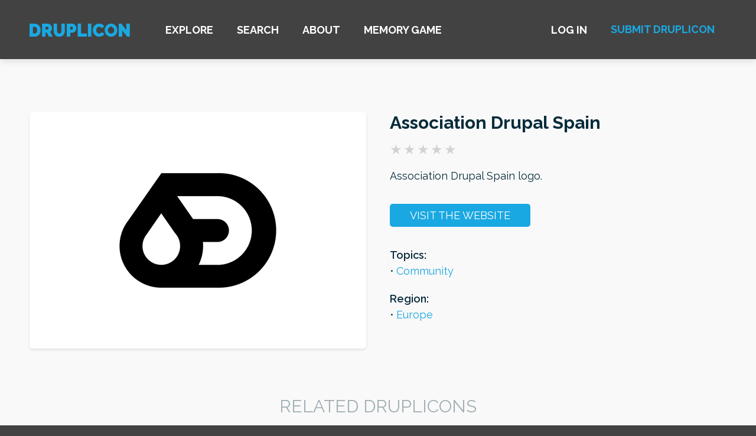

--- FILE ---
content_type: text/html; charset=UTF-8
request_url: https://www.druplicon.org/node/271
body_size: 5701
content:
<!DOCTYPE html>
<html lang="en" dir="ltr" prefix="content: http://purl.org/rss/1.0/modules/content/  dc: http://purl.org/dc/terms/  foaf: http://xmlns.com/foaf/0.1/  og: http://ogp.me/ns#  rdfs: http://www.w3.org/2000/01/rdf-schema#  schema: http://schema.org/  sioc: http://rdfs.org/sioc/ns#  sioct: http://rdfs.org/sioc/types#  skos: http://www.w3.org/2004/02/skos/core#  xsd: http://www.w3.org/2001/XMLSchema# ">
<head>
  <meta charset="utf-8" />
<meta name="description" content="Association Drupal Spain logo." />
<meta property="og:site_name" content="Druplicon" />
<meta property="og:type" content="image" />
<meta property="og:url" content="https://www.druplicon.org/node/271" />
<meta property="og:title" content="Association Drupal Spain" />
<meta property="og:description" content="Association Drupal Spain logo." />
<meta property="og:image" content="https://www.druplicon.org/sites/default/files/styles/large/public/druplicons/es-drupal.png?itok=Rrb_BwrJ" />
<meta name="twitter:card" content="summary_large_image" />
<meta name="twitter:description" content="Association Drupal Spain logo." />
<meta name="twitter:title" content="Association Drupal Spain" />
<meta name="twitter:url" content="https://www.druplicon.org/node/271" />
<meta name="twitter:image:alt" content="Association Drupal Spain" />
<meta name="twitter:image" content="https://www.druplicon.org/sites/default/files/styles/large/public/druplicons/es-drupal.png?itok=Rrb_BwrJ" />
<meta name="Generator" content="Drupal 9 (https://www.drupal.org)" />
<meta name="MobileOptimized" content="width" />
<meta name="HandheldFriendly" content="true" />
<meta name="viewport" content="width=device-width, initial-scale=1.0" />
<link rel="icon" href="/core/misc/favicon.ico" type="image/vnd.microsoft.icon" />
<link rel="canonical" href="https://www.druplicon.org/node/271" />
<link rel="shortlink" href="https://www.druplicon.org/node/271" />

  <title>Association Drupal Spain | Druplicon</title>
  <link rel="stylesheet" media="all" href="/core/themes/stable/css/system/components/ajax-progress.module.css?srz4g0" />
<link rel="stylesheet" media="all" href="/core/themes/stable/css/system/components/align.module.css?srz4g0" />
<link rel="stylesheet" media="all" href="/core/themes/stable/css/system/components/autocomplete-loading.module.css?srz4g0" />
<link rel="stylesheet" media="all" href="/core/themes/stable/css/system/components/fieldgroup.module.css?srz4g0" />
<link rel="stylesheet" media="all" href="/core/themes/stable/css/system/components/container-inline.module.css?srz4g0" />
<link rel="stylesheet" media="all" href="/core/themes/stable/css/system/components/clearfix.module.css?srz4g0" />
<link rel="stylesheet" media="all" href="/core/themes/stable/css/system/components/details.module.css?srz4g0" />
<link rel="stylesheet" media="all" href="/core/themes/stable/css/system/components/hidden.module.css?srz4g0" />
<link rel="stylesheet" media="all" href="/core/themes/stable/css/system/components/item-list.module.css?srz4g0" />
<link rel="stylesheet" media="all" href="/core/themes/stable/css/system/components/js.module.css?srz4g0" />
<link rel="stylesheet" media="all" href="/core/themes/stable/css/system/components/nowrap.module.css?srz4g0" />
<link rel="stylesheet" media="all" href="/core/themes/stable/css/system/components/position-container.module.css?srz4g0" />
<link rel="stylesheet" media="all" href="/core/themes/stable/css/system/components/progress.module.css?srz4g0" />
<link rel="stylesheet" media="all" href="/core/themes/stable/css/system/components/reset-appearance.module.css?srz4g0" />
<link rel="stylesheet" media="all" href="/core/themes/stable/css/system/components/resize.module.css?srz4g0" />
<link rel="stylesheet" media="all" href="/core/themes/stable/css/system/components/sticky-header.module.css?srz4g0" />
<link rel="stylesheet" media="all" href="/core/themes/stable/css/system/components/system-status-counter.css?srz4g0" />
<link rel="stylesheet" media="all" href="/core/themes/stable/css/system/components/system-status-report-counters.css?srz4g0" />
<link rel="stylesheet" media="all" href="/core/themes/stable/css/system/components/system-status-report-general-info.css?srz4g0" />
<link rel="stylesheet" media="all" href="/core/themes/stable/css/system/components/tabledrag.module.css?srz4g0" />
<link rel="stylesheet" media="all" href="/core/themes/stable/css/system/components/tablesort.module.css?srz4g0" />
<link rel="stylesheet" media="all" href="/core/themes/stable/css/system/components/tree-child.module.css?srz4g0" />
<link rel="stylesheet" media="all" href="/core/themes/stable/css/views/views.module.css?srz4g0" />
<link rel="stylesheet" media="all" href="/libraries/jquery-bar-rating/dist/themes/css-stars.css?srz4g0" />
<link rel="stylesheet" media="all" href="/libraries/jquery-bar-rating/dist/themes/bars-square.css?srz4g0" />
<link rel="stylesheet" media="all" href="/libraries/jquery-bar-rating/dist/themes/bars-pill.css?srz4g0" />
<link rel="stylesheet" media="all" href="/libraries/jquery-bar-rating/dist/themes/bars-movie.css?srz4g0" />
<link rel="stylesheet" media="all" href="/libraries/jquery-bar-rating/dist/themes/bars-horizontal.css?srz4g0" />
<link rel="stylesheet" media="all" href="/libraries/jquery-bar-rating/dist/themes/fontawesome-stars.css?srz4g0" />
<link rel="stylesheet" media="all" href="/libraries/jquery-bar-rating/dist/themes/fontawesome-stars-o.css?srz4g0" />
<link rel="stylesheet" media="all" href="/libraries/jquery-bar-rating/dist/themes/bars-reversed.css?srz4g0" />
<link rel="stylesheet" media="all" href="/libraries/jquery-bar-rating/dist/themes/bootstrap-stars.css?srz4g0" />
<link rel="stylesheet" media="all" href="https://cdnjs.cloudflare.com/ajax/libs/font-awesome/4.7.0/css/font-awesome.min.css" />
<link rel="stylesheet" media="all" href="/modules/contrib/votingapi_widgets/css/fivestar.css?srz4g0" />
<link rel="stylesheet" media="all" href="/modules/contrib/flag/css/flag-link-ajax.css?srz4g0" />
<link rel="stylesheet" media="all" href="//cdnjs.cloudflare.com/ajax/libs/font-awesome/4.7.0/css/font-awesome.min.css" />
<link rel="stylesheet" media="all" href="//fonts.googleapis.com/css?family=Raleway:400,700,600,300" />
<link rel="stylesheet" media="all" href="/themes/custom/druplicon/dist/css/styles.css?srz4g0" />

  
</head>
<body class="path--node body-sidebars-none nodetype--druplicon logged-out">
<div id="skip">
  <a href="#main-content" class="visually-hidden focusable skip-link">
    Skip to main content
  </a>
</div>

  <div class="dialog-off-canvas-main-canvas" data-off-canvas-main-canvas>
    <header id="header" role="banner">
  <div class="container">
        	  <div class="region region-navbar">
    <div class="bars">
      <div class="bars-wrapper">
        <span></span>
        <span></span>
        <span></span>
      </div>
    </div>
    <div id="block-druplicon-branding" class="site-branding block block-system block-system-branding-block">
  
    
              <a href="/index.php/" title="Home" rel="home" class="logo">
            <img src="/themes/custom/druplicon/logo.svg" alt="Home"/>
        </a>
        </div>


<nav role="navigation" aria-labelledby="block-druplicon-main-menu" id="block-druplicon-main-menu" class="block block-menu navigation block-system-menublock menu--main">
      
        
              <ul class="menu">
                  <li>
          <a href="" class="explore">Explore</a>
                  </li>
              <li>
          <a href="" class="search">Search</a>
                  </li>
              <li>
          <a href="" class="about">About</a>
                  </li>
              <li>
          <a href="/index.php/memory-game" title="Memory game" data-drupal-link-system-path="memory-game">Memory game</a>
                  </li>
          </ul>
  


  </nav>

<nav role="navigation" aria-labelledby="block-useraccountmenu" id="block-useraccountmenu" class="block block-menu navigation block-system-menublock menu--account">
      
        
            <ul class="menu">
                  <li>
                          <a href="/index.php/user/login"><span>Log in</span></a>
            
                  </li>
          </ul>
  
<span class="user-picture"></span>
</ul>

  </nav><div id="block-submitdruplicon" class="block block-block-content block-block-content067bca12-c526-4b81-b616-60c813741bd4">
  
    
      
            <div class="field field--name-field-button-link field--type-link field--label-hidden field__item"><a href="/node/add/druplicon">Submit druplicon</a></div>
      
  </div>

    <a href="/node/add/druplicon" class="fa fa-plus-circle"></a>
    <span id="link-back">&larr;</span>
  </div>

      </div>
</header>

  <div class="overlay">
    <div class="container">
      <div id="link-close">
        <span></span>
        <span></span>
      </div>
        <div class="region region-explore">
    <div class="views-element-container block block-views block-views-blocktopics-block-topics-block" id="block-views-block-topics-block-topics-block">
  
      <h2>By topic</h2>
    
      <div><div class="view view-topics view-id-topics view-display-id-block_topics_block js-view-dom-id-e6224b6e00199083498729bcda702f14301cfca289951b18fad9575a7846ea70">
  
    
      
      <div class="view-content">
          <div class="views-row">
    <div about="/index.php/taxonomy/term/1">
  
      <h2><a href="/druplicons?item[0]=topics:1">
            <div class="field field--name-name field--type-string field--label-hidden field__item">Event</div>
      </a></h2>
    
  
</div>

  </div>
    <div class="views-row">
    <div about="/index.php/taxonomy/term/2">
  
      <h2><a href="/druplicons?item[0]=topics:2">
            <div class="field field--name-name field--type-string field--label-hidden field__item">Community</div>
      </a></h2>
    
  
</div>

  </div>
    <div class="views-row">
    <div about="/index.php/taxonomy/term/17">
  
      <h2><a href="/druplicons?item[0]=topics:17">
            <div class="field field--name-name field--type-string field--label-hidden field__item">Company</div>
      </a></h2>
    
  
</div>

  </div>
    <div class="views-row">
    <div about="/index.php/taxonomy/term/10">
  
      <h2><a href="/druplicons?item[0]=topics:10">
            <div class="field field--name-name field--type-string field--label-hidden field__item">Character</div>
      </a></h2>
    
  
</div>

  </div>
    <div class="views-row">
    <div about="/index.php/taxonomy/term/11">
  
      <h2><a href="/druplicons?item[0]=topics:11">
            <div class="field field--name-name field--type-string field--label-hidden field__item">Superhero</div>
      </a></h2>
    
  
</div>

  </div>
    <div class="views-row">
    <div about="/index.php/taxonomy/term/9">
  
      <h2><a href="/druplicons?item[0]=topics:9">
            <div class="field field--name-name field--type-string field--label-hidden field__item">Project</div>
      </a></h2>
    
  
</div>

  </div>
    <div class="views-row">
    <div about="/index.php/taxonomy/term/12">
  
      <h2><a href="/druplicons?item[0]=topics:12">
            <div class="field field--name-name field--type-string field--label-hidden field__item">Profession</div>
      </a></h2>
    
  
</div>

  </div>
    <div class="views-row">
    <div about="/index.php/taxonomy/term/16">
  
      <h2><a href="/druplicons?item[0]=topics:16">
            <div class="field field--name-name field--type-string field--label-hidden field__item">Nationality</div>
      </a></h2>
    
  
</div>

  </div>
    <div class="views-row">
    <div about="/index.php/taxonomy/term/13">
  
      <h2><a href="/druplicons?item[0]=topics:13">
            <div class="field field--name-name field--type-string field--label-hidden field__item">Animal</div>
      </a></h2>
    
  
</div>

  </div>
    <div class="views-row views-row-last">
    <div about="/index.php/taxonomy/term/18">
  
      <h2><a href="/druplicons?item[0]=topics:18">
            <div class="field field--name-name field--type-string field--label-hidden field__item">Fruit or vegetable</div>
      </a></h2>
    
  
</div>

  </div>

    </div>
  
          </div>
</div>

  </div>
<div class="views-element-container block block-views block-views-blockcontinents-block-continents" id="block-views-block-continents-block-continents">
  
      <h2>By region</h2>
    
      <div><div class="view view-continents view-id-continents view-display-id-block_continents js-view-dom-id-97c22d4cd787e8fa07ca56546298666a3a5762c40cb0409983ae4ef545de50ca">
  
    
      
      <div class="view-content">
          <div class="views-row">
    <div about="/index.php/taxonomy/term/8">
  
      <h2><a href="/druplicons?item[0]=continent:8">
            <div class="field field--name-name field--type-string field--label-hidden field__item">Africa</div>
      </a></h2>
    
  
</div>

  </div>
    <div class="views-row">
    <div about="/index.php/taxonomy/term/3">
  
      <h2><a href="/druplicons?item[0]=continent:3">
            <div class="field field--name-name field--type-string field--label-hidden field__item">Asia</div>
      </a></h2>
    
  
</div>

  </div>
    <div class="views-row">
    <div about="/index.php/taxonomy/term/7">
  
      <h2><a href="/druplicons?item[0]=continent:7">
            <div class="field field--name-name field--type-string field--label-hidden field__item">Australia</div>
      </a></h2>
    
  
</div>

  </div>
    <div class="views-row">
    <div about="/index.php/taxonomy/term/6">
  
      <h2><a href="/druplicons?item[0]=continent:6">
            <div class="field field--name-name field--type-string field--label-hidden field__item">Europe</div>
      </a></h2>
    
  
</div>

  </div>
    <div class="views-row">
    <div about="/index.php/taxonomy/term/4">
  
      <h2><a href="/druplicons?item[0]=continent:4">
            <div class="field field--name-name field--type-string field--label-hidden field__item">North America</div>
      </a></h2>
    
  
</div>

  </div>
    <div class="views-row views-row-last">
    <div about="/index.php/taxonomy/term/5">
  
      <h2><a href="/druplicons?item[0]=continent:5">
            <div class="field field--name-name field--type-string field--label-hidden field__item">South America</div>
      </a></h2>
    
  
</div>

  </div>

    </div>
  
            <div class="view-footer">
      <a href="/explore">Explore the map</a>
    </div>
    </div>
</div>

  </div>

  </div>

        <div class="region region-search">
    <div class="views-element-container block block-views block-views-blockdruplicon-search-block-druplicon-search" id="block-views-block-druplicon-search-block-druplicon-search">
  
    
      <div><div class="view-masonry view view-druplicon-search view-id-druplicon_search view-display-id-block_druplicon_search js-view-dom-id-6dd1b68c7119ea7633f39a3139db78fe806d72d9f05e0654de4d04ac8c75d8ce">
  
    
        <div class="view-filters">
      <form class="views-exposed-form" data-drupal-selector="views-exposed-form-druplicon-search-block-druplicon-search" action="/node/271" method="get" id="views-exposed-form-druplicon-search-block-druplicon-search" accept-charset="UTF-8">
  <div class="form--inline clearfix">
  <div class="js-form-item form-item js-form-type-textfield form-type-textfield js-form-item-search-api-fulltext form-item-search-api-fulltext form-no-label">
        <input placeholder="Type to search ..." type="text" id="edit-search-api-fulltext" name="search_api_fulltext" value="" size="30" maxlength="128" class="form-text" />

        </div>
<div data-drupal-selector="edit-actions" class="form-actions js-form-wrapper form-wrapper" id="edit-actions"><div class="btn-primary">
  <input class="hidden button js-form-submit form-submit" data-drupal-selector="edit-submit-druplicon-search" type="submit" id="edit-submit-druplicon-search" value="Search" />
</div>
</div>

</div>

</form>

    </div>
    
      <div class="view-empty">
      
    </div>
  
          </div>
</div>

  </div>

  </div>

        <div class="region region-about">
    <div id="block-aboutblock" class="block block-block-content block-block-content63dc785a-48b9-4ccf-afa4-799c3f59f46c">
  
    
      
            <div class="field field--name-body field--type-text-with-summary field--label-hidden field__item"><div class="group-left">
<p>The idea to build a website that will display all of the Druplicons on one place came from Vesna, a Drupal developer at AGILEDROP. She was impressed by how many versions of Druplicons were out there and wanted to display them all in one spot. The website was then built on Drupal 8 by AGILEDROP's recruits as part of their training. </p>

<p>At AGILEDROP we help digital agencies overcome their resourcing challenges by integrating our developers into their projects to work alongside their in-house team. We invite you to reach out if you are struggling with finding experienced Drupal developers or you sometimes find your self in a situation when you need an extra developer.</p>

<p><a href="https://www.agiledrop.com">Check agiledrop.com</a></p>
</div>

<div class="group-right">
<p><img alt="Druplicon" data-entity-type="file" data-entity-uuid="6b4b506d-04fe-4ddc-8b2d-283428ae0843" src="/sites/default/files/inline-images/agiledrop.png" width="672" height="447" loading="lazy" /></p>
</div>
</div>
      
  </div>

  </div>

    </div>
  </div>


  <div class="overlay-content">
    <div class="container">
        <div class="region region-druplicons-filter">
    <div class="views-exposed-form block block-views block-views-exposed-filter-blockdruplicons-druplicons" data-drupal-selector="views-exposed-form-druplicons-druplicons" id="block-exposedformdrupliconsdruplicons">
  
    
      <form action="/druplicons" method="get" id="views-exposed-form-druplicons-druplicons" accept-charset="UTF-8">
  <div class="form--inline clearfix">
  <div class="js-form-item form-item js-form-type-textfield form-type-textfield js-form-item-search-api-fulltext form-item-search-api-fulltext">
      <label for="edit-search-api-fulltext--2">Fulltext search</label>
        <input placeholder="Type to search ..." type="text" id="edit-search-api-fulltext--2" name="search_api_fulltext" value="" size="30" maxlength="128" class="form-text" />

        </div>
<div class="js-form-item form-item js-form-type-select form-type-select js-form-item-sort-by form-item-sort-by">
      <label for="edit-sort-by">Sort by</label>
        <select data-drupal-selector="edit-sort-by" id="edit-sort-by" name="sort_by" class="form-select"><option value="title" selected="selected">Druplicon names</option><option value="average_rate">Average rate</option></select>
        </div>
<div class="js-form-item form-item js-form-type-select form-type-select js-form-item-sort-order form-item-sort-order">
      <label for="edit-sort-order">Order</label>
        <select data-drupal-selector="edit-sort-order" id="edit-sort-order" name="sort_order" class="form-select"><option value="ASC" selected="selected">Asc</option><option value="DESC">Desc</option></select>
        </div>
<div data-drupal-selector="edit-actions" class="form-actions js-form-wrapper form-wrapper" id="edit-actions--2"><div class="btn-primary">
  <input data-drupal-selector="edit-submit-druplicons" type="submit" id="edit-submit-druplicons" value="Apply" class="button js-form-submit form-submit" />
</div>
</div>

</div>

</form>

  </div>

  </div>

    </div>
  </div>

<div id="main" role="main">
  <a id="main-content" tabindex="-1"></a>
  <div class="container">
      <div class="region region-content">
    <div data-drupal-messages-fallback class="hidden"></div>
<div id="block-druplicon-content" class="block block-system block-system-main-block">
  
    
      
<div data-history-node-id="271" class="node node--type-druplicon node--view-mode-full ds-2col clearfix">

    

    <div class="group-left">
        
            <div class="field field--name-field-image field--type-image field--label-hidden field__item">  <img loading="lazy" src="/sites/default/files/druplicons/es-drupal.png" width="300" height="300" alt="Association Drupal Spain" typeof="foaf:Image" />

</div>
      
    </div>
    <div class="group-right">
        
            <div class="field field--name-node-title field--type-ds field--label-hidden field__item"><h1>
  Association Drupal Spain
</h1>
</div>
      
  <div class="field field--name-field-druplicon-rate field--type-voting-api-field field--label-inline">
    <div class="field__label"></div>
              <div class="field__item"><div class="votingapi-widgets fivestar"><form class="node-druplicon-271-vote-field-druplicon-rate__vote-vote-votingapi-fivestar-form vote-form" id="vote-form" data-drupal-selector="node-druplicon-271-vote-field-druplicon-rate-vote-vote-votingapi-fivestar-form" action="/node/271" method="post" accept-charset="UTF-8">
  <div class="js-form-item form-item js-form-type-select form-type-select js-form-item-value form-item-value form-no-label form-disabled">
        <select autocomplete="off" data-result-value="-1" data-vote-value="-1" data-style="default" data-show-own-vote="false" disabled="disabled" data-drupal-selector="edit-value" id="edit-value" name="value" class="form-select"><option value="1">Poor</option><option value="2">Not so poor</option><option value="3">Average</option><option value="4">Good</option><option value="5">Very good</option></select>
        </div>
<input autocomplete="off" data-drupal-selector="form-pvisigqebemfhfw9sxinew7v5gx4dhr5uxv5jezkeic" type="hidden" name="form_build_id" value="form-PvIsiGQEbEmFHfw9Sxinew7V5gX4DHr5UxV5JEZKeIc" />
<input data-drupal-selector="edit-node-druplicon-271-vote-field-druplicon-rate-vote-vote-votingapi-fivestar-form" type="hidden" name="form_id" value="node_druplicon_271_vote_field_druplicon_rate__vote_vote_votingapi_fivestar_form" />
<div class="btn-primary">
  <input data-drupal-selector="edit-submit" type="submit" id="edit-submit--2" name="op" value="Save" class="button button--primary js-form-submit form-submit" />
</div>

</form>
</div>
</div>
          </div>

            <div class="field field--name-field-description field--type-string-long field--label-hidden field__item">Association Drupal Spain logo.</div>
      
            <div class="field field--name-field-website field--type-link field--label-hidden field__item"><a href="https://asociaciondrupal.es" target="_blank">Visit the website</a></div>
      
  <div class="field field--name-field-topics field--type-entity-reference field--label-above">
    <div class="field__label">Topics:</div>
          <div class='field__items'>
              <div class="field__item"><a href="/redirect/topics/2" hreflang="en">Community</a></div>
              </div>
      </div>

  <div class="field field--name-field-continent field--type-entity-reference field--label-above">
    <div class="field__label">Region:</div>
              <div class="field__item"><a href="/redirect/continent/6" hreflang="en">Europe</a></div>
          </div>

    </div>
    <div class="clearfix"></div>
    <div class="group-bottom">
        
    </div>

</div>

  </div>
<div class="views-element-container block block-views block-views-blockdruplicon-block-related-druplicons" id="block-views-block-druplicon-block-related-druplicons">
  
      <h2>Related Druplicons</h2>
    
      <div><div class="view-masonry view view-druplicon view-id-druplicon view-display-id-block_related_druplicons js-view-dom-id-1d494682fd6661b475d3fac8bafeeb722c4c6164b656ace99166bd2c3415d5e9">
  
    
      
      <div class="view-content">
          <div class="views-row-masonry">
    <div data-history-node-id="359" class="node node--type-druplicon node--view-mode-teaser ds-1col clearfix">

  
  <a href="/index.php/druplicon/midcamp-hatter" data-nid="359">
  
            <div class="field field--name-field-image field--type-image field--label-hidden field__item"><i class="fa fa-search-plus"></i>  <img loading="lazy" src="/sites/default/files/styles/large/public/druplicons/hatter.jpg?itok=7e18ygrW" width="400" height="400" alt="MidCamp Hatter" typeof="foaf:Image" />


</div>
      
            <div class="field field--name-node-title field--type-ds field--label-hidden field__item"><h3>
  MidCamp Hatter
</h3>
</div>
      
  </a>
</div>


  </div>
    <div class="views-row-masonry">
    <div data-history-node-id="351" class="node node--type-druplicon node--view-mode-teaser ds-1col clearfix">

  
  <a href="/index.php/druplicon/omidcamp" data-nid="351">
  
            <div class="field field--name-field-image field--type-image field--label-hidden field__item"><i class="fa fa-search-plus"></i>  <img loading="lazy" src="/sites/default/files/styles/large/public/druplicons/o-midcamp.png?itok=kUC38Epi" width="366" height="480" alt="O&#039;MidCamp" typeof="foaf:Image" />


</div>
      
            <div class="field field--name-node-title field--type-ds field--label-hidden field__item"><h3>
  O&#039;MidCamp
</h3>
</div>
      
  </a>
</div>


  </div>
    <div class="views-row-masonry">
    <div data-history-node-id="347" class="node node--type-druplicon node--view-mode-teaser ds-1col clearfix">

  
  <a href="/index.php/druplicon/drupal-thailand" data-nid="347">
  
            <div class="field field--name-field-image field--type-image field--label-hidden field__item"><i class="fa fa-search-plus"></i>  <img loading="lazy" src="/sites/default/files/styles/large/public/druplicons/logo-drupal-thai.jpg?itok=QRL9RrHa" width="480" height="299" alt="Drupal Thailand" typeof="foaf:Image" />


</div>
      
            <div class="field field--name-node-title field--type-ds field--label-hidden field__item"><h3>
  Drupal Thailand
</h3>
</div>
      
  </a>
</div>


  </div>
    <div class="views-row-masonry">
    <div data-history-node-id="346" class="node node--type-druplicon node--view-mode-teaser ds-1col clearfix">

  
  <a href="/index.php/druplicon/drupalcamp-asheville-0" data-nid="346">
  
            <div class="field field--name-field-image field--type-image field--label-hidden field__item"><i class="fa fa-search-plus"></i>  <img loading="lazy" src="/sites/default/files/styles/large/public/druplicons/dcavl_online_edition_black.png?itok=I07bDBdn" width="480" height="213" alt="DRUPALCAMP ASHEVILLE" typeof="foaf:Image" />


</div>
      
            <div class="field field--name-node-title field--type-ds field--label-hidden field__item"><h3>
  DRUPALCAMP ASHEVILLE
</h3>
</div>
      
  </a>
</div>


  </div>
    <div class="views-row-masonry">
    <div data-history-node-id="345" class="node node--type-druplicon node--view-mode-teaser ds-1col clearfix">

  
  <a href="/index.php/druplicon/badcamp-2020" data-nid="345">
  
            <div class="field field--name-field-image field--type-image field--label-hidden field__item"><i class="fa fa-search-plus"></i>  <img loading="lazy" src="/sites/default/files/styles/large/public/druplicons/BADCamp%20Logo%20-%202011%20%28Site%20Version%20-%20LQ%29.png?itok=9RTc7x0d" width="142" height="162" alt="BADCamp 2020" typeof="foaf:Image" />


</div>
      
            <div class="field field--name-node-title field--type-ds field--label-hidden field__item"><h3>
  BADCamp 2020
</h3>
</div>
      
  </a>
</div>


  </div>
    <div class="views-row-masonry">
    <div data-history-node-id="344" class="node node--type-druplicon node--view-mode-teaser ds-1col clearfix">

  
  <a href="/index.php/druplicon/drupalcamp-florida-2020" data-nid="344">
  
            <div class="field field--name-field-image field--type-image field--label-hidden field__item"><i class="fa fa-search-plus"></i>  <img loading="lazy" src="/sites/default/files/styles/large/public/druplicons/fldc-logo-wave.png?itok=BPz0ITPl" width="457" height="480" alt="DrupalCamp Florida 2020" typeof="foaf:Image" />


</div>
      
            <div class="field field--name-node-title field--type-ds field--label-hidden field__item"><h3>
  DrupalCamp Florida 2020
</h3>
</div>
      
  </a>
</div>


  </div>
    <div class="views-row-masonry">
    <div data-history-node-id="343" class="node node--type-druplicon node--view-mode-teaser ds-1col clearfix">

  
  <a href="/druplicon/brazilian-drupal-community" data-nid="343">
  
            <div class="field field--name-field-image field--type-image field--label-hidden field__item"><i class="fa fa-search-plus"></i>  <img loading="lazy" src="/sites/default/files/styles/large/public/druplicons/home_spot_logo.gif?itok=8EPqVHbb" width="200" height="195" alt="Brazilian Drupal Community" typeof="foaf:Image" />


</div>
      
            <div class="field field--name-node-title field--type-ds field--label-hidden field__item"><h3>
  Brazilian Drupal Community
</h3>
</div>
      
  </a>
</div>


  </div>
    <div class="views-row-masonry views-row-last">
    <div data-history-node-id="342" class="node node--type-druplicon node--view-mode-teaser ds-1col clearfix">

  
  <a href="/druplicon/czech-drupal-association" data-nid="342">
  
            <div class="field field--name-field-image field--type-image field--label-hidden field__item"><i class="fa fa-search-plus"></i>  <img loading="lazy" src="/sites/default/files/styles/large/public/druplicons/asociace-pro-drupal-logo_drop.png?itok=3BV229v7" width="270" height="270" alt="Czech Drupal Association" typeof="foaf:Image" />


</div>
      
            <div class="field field--name-node-title field--type-ds field--label-hidden field__item"><h3>
  Czech Drupal Association
</h3>
</div>
      
  </a>
</div>


  </div>

    </div>
  
          </div>
</div>

  </div>

  </div>

  </div>
</div>

  <footer id="footer">
    <div class="container">
  		  <div class="region region-footer">
    <div id="block-powered" class="block block-block-content block-block-content7b48088b-1561-40f5-b3e7-cfe989e42c60">
  
    
      
            <div class="field field--name-body field--type-text-with-summary field--label-hidden field__item"><p>Made with Drupal 9 by <a href="https://www.agiledrop.com" target="_blank">AGILEDROP</a></p>
</div>
      
  </div>
<div id="block-trademark" class="block block-block-content block-block-content4b309182-bce5-44cd-8ef8-8b3cab88e104">
  
    
      
            <div class="field field--name-body field--type-text-with-summary field--label-hidden field__item"><p>Drupal is a <a href="https://www.drupal.org/association/copyright">registered trademark</a> of <a href="https://dri.es/">Dries Buytaert</a>.</p></div>
      
  </div>

  </div>

    </div>
  </footer>

  </div>


<div id='druplicon-view'>
	<div class='backdrop'></div>
	<div class='content'></div>
</div>
<script type="application/json" data-drupal-selector="drupal-settings-json">{"path":{"baseUrl":"\/","scriptPath":null,"pathPrefix":"","currentPath":"node\/271","currentPathIsAdmin":false,"isFront":false,"currentLanguage":"en"},"pluralDelimiter":"\u0003","suppressDeprecationErrors":true,"ajaxPageState":{"libraries":"cog\/lib,core\/internal.jquery.form,druplicon\/fontawesome,druplicon\/fonts,druplicon\/global_js,druplicon\/global_styles,flag\/flag.link_ajax,system\/base,views\/views.ajax,views\/views.module,votingapi_widgets\/fivestar","theme":"druplicon","theme_token":null},"ajaxTrustedUrl":{"\/druplicons":true,"form_action_p_pvdeGsVG5zNF_XLGPTvYSKCf43t8qZYSwcfZl2uzM":true,"\/node\/271?ajax_form=1":true,"\/node\/271":true},"druplicon":{"druplicons":"295"},"ajax":{"edit-submit--2":{"callback":[{},"ajaxSubmit"],"event":"click","wrapper":"vote-form","progress":{"type":null},"url":"\/node\/271?ajax_form=1","dialogType":"ajax","submit":{"_triggering_element_name":"op","_triggering_element_value":"Save"}}},"views":{"ajax_path":"\/views\/ajax","ajaxViews":{"views_dom_id:6dd1b68c7119ea7633f39a3139db78fe806d72d9f05e0654de4d04ac8c75d8ce":{"view_name":"druplicon_search","view_display_id":"block_druplicon_search","view_args":"","view_path":"\/node\/271","view_base_path":null,"view_dom_id":"6dd1b68c7119ea7633f39a3139db78fe806d72d9f05e0654de4d04ac8c75d8ce","pager_element":0}}},"user":{"uid":0,"permissionsHash":"4d565fed733973a853a000eeadf6d736f9c69a97c6099ddd1b4ccbc8ad5e45a9"}}</script>
<script src="/core/assets/vendor/jquery/jquery.min.js?v=3.6.0"></script>
<script src="/core/misc/polyfills/element.matches.js?v=9.4.8"></script>
<script src="/core/misc/polyfills/object.assign.js?v=9.4.8"></script>
<script src="/core/misc/polyfills/nodelist.foreach.js?v=9.4.8"></script>
<script src="/core/assets/vendor/css-escape/css.escape.js?v=1.5.1"></script>
<script src="/core/assets/vendor/once/once.min.js?v=1.0.1"></script>
<script src="/core/assets/vendor/jquery-once/jquery.once.min.js?v=2.2.3"></script>
<script src="/core/misc/drupalSettingsLoader.js?v=9.4.8"></script>
<script src="/core/misc/drupal.js?v=9.4.8"></script>
<script src="/core/misc/drupal.init.js?v=9.4.8"></script>
<script src="/core/assets/vendor/tabbable/index.umd.min.js?v=5.3.2"></script>
<script src="/core/misc/jquery.once.bc.js?v=9.4.8"></script>
<script src="/themes/custom/druplicon/js/imagesloaded.pkgd.js?v=1.x"></script>
<script src="/themes/custom/druplicon/js/isotope.pkgd.min.js?v=1.x"></script>
<script src="/themes/custom/druplicon/dist/js/application.js?v=1.x"></script>
<script src="/libraries/jquery-bar-rating/dist/jquery.barrating.min.js?srz4g0"></script>
<script src="/modules/contrib/votingapi_widgets/js/fivestars.js?v=9.4.8"></script>
<script src="/core/assets/vendor/jquery-form/jquery.form.min.js?v=4.3.0"></script>
<script src="/core/misc/progress.js?v=9.4.8"></script>
<script src="/core/misc/ajax.js?v=9.4.8"></script>
<script src="/core/themes/stable/js/ajax.js?v=9.4.8"></script>
<script src="/modules/contrib/flag/js/flag-action_link_flash.js?v=9.4.8"></script>
<script src="/core/modules/views/js/base.js?v=9.4.8"></script>
<script src="/core/modules/views/js/ajax_view.js?v=9.4.8"></script>

</body>
</html>


--- FILE ---
content_type: application/javascript
request_url: https://www.druplicon.org/themes/custom/druplicon/dist/js/application.js?v=1.x
body_size: 3590
content:
"use strict";function _slicedToArray(e,t){return _arrayWithHoles(e)||_iterableToArrayLimit(e,t)||_unsupportedIterableToArray(e,t)||_nonIterableRest()}function _nonIterableRest(){throw new TypeError("Invalid attempt to destructure non-iterable instance.\nIn order to be iterable, non-array objects must have a [Symbol.iterator]() method.")}function _unsupportedIterableToArray(e,t){var n;if(e)return"string"==typeof e?_arrayLikeToArray(e,t):"Map"===(n="Object"===(n=Object.prototype.toString.call(e).slice(8,-1))&&e.constructor?e.constructor.name:n)||"Set"===n?Array.from(e):"Arguments"===n||/^(?:Ui|I)nt(?:8|16|32)(?:Clamped)?Array$/.test(n)?_arrayLikeToArray(e,t):void 0}function _arrayLikeToArray(e,t){(null==t||t>e.length)&&(t=e.length);for(var n=0,o=new Array(t);n<t;n++)o[n]=e[n];return o}function _iterableToArrayLimit(e,t){var n=null==e?null:"undefined"!=typeof Symbol&&e[Symbol.iterator]||e["@@iterator"];if(null!=n){var o,l,r,i,c=[],a=!0,u=!1;try{if(r=(n=n.call(e)).next,0===t){if(Object(n)!==n)return;a=!1}else for(;!(a=(o=r.call(n)).done)&&(c.push(o.value),c.length!==t);a=!0);}catch(e){u=!0,l=e}finally{try{if(!a&&null!=n.return&&(i=n.return(),Object(i)!==i))return}finally{if(u)throw l}}return c}}function _arrayWithHoles(e){if(Array.isArray(e))return e}!function(){function t(e){e.nextElementSibling.remove(),e.classList.remove("loading")}Drupal.behaviors.headerOnScrolled={attach:function(e,t){void 0!==e.location&&(e=function(){var e=document.documentElement.scrollTop||document.body.scrollTop,t=document.querySelector("#header"),n=null==t?void 0:t.offsetHeight,o=null==(o=window)?void 0:o.innerWidth;if(t&&o){null!=t&&t.classList.toggle("is-header-shown",0<e),document.body.classList.toggle("menu-pulled-up",0<e);var t=document.querySelector(".overlay"),l=document.querySelector(".adminimal-admin-toolbar .overlay"),r=document.querySelector(".adminimal-admin-toolbar.toolbar-horizontal .overlay");if(t&&l&&r)return 1024<=o&&n&&e<n&&0!==e?(t.style.setProperty("top","".concat(100-e,"px")),l.style.setProperty("top","".concat(139-e,"px")),r.style.setProperty("top","".concat(184-e,"px"))):t.removeAttribute("style"),e}},document.addEventListener("DOMContentLoaded",e),document.addEventListener("scroll",e),window.addEventListener("resize",e))}},Drupal.behaviors.navbarMenu={attach:function(e,t){var n,r,i,c,l,a,o,u,s,d,v,m;void 0!==e.location&&(l=c=i=r=n=!0,m=e.querySelector(".bars"),o=e.querySelector(".region-navbar"),document.querySelectorAll(".field--name-field-button-link").forEach(function(e){null!=e&&e.classList.add("hide")}),null!=(e=document.querySelector(".menu--account .user-picture"))&&e.addEventListener("click",function(){var e;null!=(e=document.querySelector(".menu--account ul.menu"))&&e.classList.toggle("is-visible")}),null!=m&&m.addEventListener("click",function(){var e;null!=(e=document.querySelectorAll(".field--name-field-button-link"))&&e.forEach(function(e){null!=e&&e.classList.remove("hide")}),null!=o&&o.classList.toggle("is-navbar-collapsed"),n||v(),u(l=!l)}),u=function(e){var t=document.querySelector("#header"),n=document.querySelector(".field--name-field-button-link"),o=null==(o=document.body)?void 0:o.classList;e?(null!=t&&t.classList.remove("is-header-sticked"),null!=n&&n.classList.add("hide"),null!=o&&o.remove("has-top-indent")):(null!=t&&t.classList.add("is-header-sticked"),null!=o&&o.add("has-top-indent")),l=e},s=function(e){switch(a){case"explore":r=e;break;case"search":i=e;break;default:c=e}n=e},d=function(){var e;null!=(e=document.body)&&e.classList.add("overflow"),null!=(e=document.querySelector("#header"))&&e.classList.add("is-overlay-shown"),null!=(e=document.querySelector(".region-navbar"))&&e.classList.add("is-navbar-collapsed","is-overlay-shown"),null!=(e=document.querySelector(".overlay"))&&e.classList.add("is-overlay-collapsed"),null!=(e=document.querySelector(".region-".concat(a)))&&e.classList.add("is-region-shown"),s(!1),1024<=window.innerWidth&&u(!1),null!=(e=document.querySelector(".view-druplicon-search .view-content"))&&e.classList.remove("is-hidden"),null!=(e=document.querySelector(".region-search .view-empty"))&&e.classList.remove("is-hidden"),null!=(e=document.querySelector(".region-search .pager__item"))&&e.classList.remove("is-hidden")},v=function(){var e=document.querySelector("body"),t=document.querySelector("#header"),n=document.querySelectorAll(".menu--main ul.menu li.active");null!=e&&e.classList.remove("overflow"),null!=t&&t.removeAttribute("style"),null!=t&&t.classList.remove("is-overlay-shown"),null!=n&&n.forEach(function(e){return null==e?void 0:e.removeAttribute("style")}),null!=n&&n.forEach(function(e){return null==e?void 0:e.classList.remove("active")}),null!=(e=document.querySelector(".region-navbar"))&&e.classList.remove("is-overlay-shown"),null!=(t=document.querySelector(".overlay"))&&t.classList.remove("is-overlay-collapsed");1024<=window.innerWidth&&(null!=(n=document.querySelector(".region-navbar"))&&n.classList.remove("is-navbar-collapsed"),u(!0)),s(!0);var e=document.querySelector(".region-search .form-item-search-api-fulltext .form-text");e&&(e.value=""),null!=(t=document.querySelector(".view-druplicon-search .view-content"))&&t.classList.add("is-hidden"),null!=(n=document.querySelector(".region-search .view-empty"))&&n.classList.add("is-hidden"),null!=(e=document.querySelector(".region-search .pager__item"))&&e.classList.add("is-hidden")},null!=(e=document.querySelectorAll(".menu--main ul.menu li a"))&&e.forEach(function(e){null!=e&&e.addEventListener("click",function(e){if("memory game"!==(null==e||null==(n=e.target)||null==(n=n.textContent)?void 0:n.toLowerCase())&&"memory"!==(null==e||null==(n=e.target)||null==(n=n.textContent)?void 0:n.toLowerCase())){e.preventDefault();var t,n=document.querySelectorAll(".menu--main ul.menu li"),o=document.querySelectorAll(".overlay .region"),l=null==e||null==(l=e.currentTarget)?void 0:l.parentNode,e=null==e?void 0:e.currentTarget.getAttribute("class").split(" ")[0];switch(null!=n&&n.forEach(function(e){null!=e&&e.classList.remove("active")}),null!=o&&o.forEach(function(e){null!=e&&e.classList.remove("is-region-shown")}),null!=l&&l.classList.add("active"),a=e){case"explore":r?(d(),i=c=!0):v();break;case"search":i?(d(),null!=(t=document.querySelector(".region-search .form-text"))&&t.focus(),r=c=!0):v();break;default:c?(d(),r=i=!0):v()}}})}),null!=(m=document.querySelector("#link-back"))&&m.addEventListener("click",v),null!=(e=document.querySelector("#link-close")))&&e.addEventListener("click",v)}},Drupal.behaviors.overlayContent={attach:function(e,t){var n,o;void 0!==e.location&&(n=document.querySelector("#edit-submit-druplicons--2"),o=function(){var e=document.querySelector(".region-pre-content .fa");null!=n&&n.classList.remove("is-hidden"),null!=e&&e.classList.toggle("filters-icon"),null!=e&&e.classList.toggle("filters-back-icon"),document.body.classList.toggle("has-overlay-content"),null!=(e=document.querySelector(".overlay-content"))&&e.classList.toggle("is-overlay-content-collapsed")},null!=(e=document.querySelector(".region-pre-content .fa"))&&e.addEventListener("click",o),null!=n&&n.addEventListener("click",function(){null!=n&&n.classList.add("is-hidden"),o()}),e=function(){document.documentElement.scrollTop||document.body.scrollTop;var n,e,o=null==(e=document.querySelector("#header"))?void 0:e.offsetHeight,l=null==(e=document.querySelector(".pre-content"))?void 0:e.offsetHeight,r=document.querySelectorAll(".overlay-content"),i=document.querySelector(".adminimal-admin-toolbar");r&&i&&o&&l&&((e=function(){n=window.pageYOffset;var t,e=Math.min(o+l-n,l);t=e,r.forEach(function(e){e.style.top="".concat(l-t,"px")}),i.querySelector(".overlay-content").style.top="".concat(l+39-t,"px"),i.querySelector(".toolbar-horizontal .overlay-content").style.top="".concat(l+84-t,"px")})(),window.addEventListener("scroll",e))},document.addEventListener("DOMContentLoaded",e),window.addEventListener("scroll",e),window.addEventListener("resize",e))}},Drupal.behaviors.formErrors={attach:function(e,t){void 0!==e.location&&(null!=(e=document.querySelector(".node-druplicon-form .form-file"))&&e.setAttribute("required","required"),null!=(e=document.querySelectorAll(".node-druplicon-form .form-submit"))&&e.forEach(function(e){e.addEventListener("click",function(){var e=document.querySelector(".node-druplicon-form");null!=e&&null!=(e=e.querySelectorAll("[required]"))&&e.forEach(function(e){var t;""===(null==e?void 0:e.value)&&"FIELDSET"!==(null==e?void 0:e.tagName)?(null!=e&&null!=(t=e.previousElementSibling)&&t.classList.add("error"),null!=e&&null!=(t=e.parentElement.previousElementSibling)&&t.classList.add("error")):(null!=e&&null!=(t=e.previousElementSibling)&&t.classList.remove("error"),null!=e&&null!=(t=e.parentElement.previousElementSibling)&&t.classList.remove("error")),"FIELDSET"===(null==e?void 0:e.tagName)&&(0===(null==(t=e.querySelectorAll(".form-checkboxes :checked"))?void 0:t.length)?null!=e&&e.classList.add("error"):null!=e&&e.classList.remove("error"))})})}),document.addEventListener("ajaxSuccess",function(){var e=document.querySelector(".field--type-image"),t=null==e?void 0:e.querySelectorAll(".messages--error");0<t.length&&(null!=e&&null!=(e=e.querySelector("label"))&&e.classList.add("error"),t=null==(e=t[0])?void 0:e.querySelector("div"))&&(t.innerHTML="<div> Image field is required.</div>")}))}},Drupal.behaviors.masonryGrid={attach:function(e,t){var n,o=this;null!=(n=document.querySelectorAll(".view-masonry .view-content"))&&n.forEach(function(e){null!=e&&e.classList.contains("magnifyIcon")||(e.classList.add("magnifyIcon"),o.magnifyIconEvent(e))})},buildMasonryGrid:function(){var e,t=document.querySelector(this);t&&(e=new(void 0)(t,{itemSelector:".views-row-masonry"}),imagesLoaded(t).on("progress",function(){e.layout()}),e.reloadItems().layout())},magnifyIconEvent:function(){document.addEventListener("click",function(e){var a,t=e.target,t=null==t?void 0:t.closest(".views-row-masonry");t&&(e.preventDefault(),t=null==(e=null==t?void 0:t.querySelector("a[data-nid]"))||null==(t=e.querySelector)||null==(t=t.call(e,"h3"))||null==(t=t.textContent)?void 0:t.substring(3),a=null==e?void 0:e.href,window.history.pushState("Druplicon",t.replace(/\r?\n|\r/g,""),a),Drupal.behaviors.quickView.show(),fetch("/api/druplicon?title=".concat(t,"&_format=json")).then(function(e){return e.json()}).then(function(e){var t,n,o,l,r,i,e=_slicedToArray(e,1)[0],c=document.querySelector("#druplicon-view .content");c&&(t=e.title,n=e.field_image,o=e.field_druplicon_rate,l=e.field_authors,r=e.field_topics,i=e.field_continent,e=e.field_website,c.innerHTML="\n                <div class='close'>X</div>\n                <h2>".concat(t,"</h2>\n                <div class='quick-view-image-wrapper'>").concat(n,"</div>\n                ").concat(o,"\n                <div class='data'>\n                  ").concat(l?"<div class='authors'><label>Authors of this Druplicon: </label>".concat(l.replace("taxonomy","redirect"),"</div>"):"","\n                  ").concat(r?"<div class='topics'><label>Topics: </label><a href=''>".concat(r.replace("taxonomy","redirect"),"</a></div>"):"","\n                  ").concat(i?"<div class='continent'><label>Region: </label>".concat(i.replace("taxonomy","redirect"),"</div>"):"","\n                  ").concat(e?"<a class='web' target='_blank' href='".concat(e,"'>VISIT THE WEBSITE</a>"):"","\n                  <a class='link' href='").concat(a,"'>SHOW MORE</a>\n                </div>"),c.classList.add("drop"))}))})}},Drupal.behaviors.changeOrderText={attach:function(e,t){var n=document.querySelector("#edit-sort-by"),o=document.querySelector("#edit-sort-order");void 0!==e.location&&n&&o&&(n.addEventListener("change",function(){var e=n.options[n.selectedIndex],e=null==e?void 0:e.text;"Average rate"===e?(o.options[0].text="Lowest/Highest",o.options[1].text="Highest/Lowest"):"Druplicon names"===e&&(o.options[0].text="order by A-Z",o.options[1].text="order by Z-A")}),n.dispatchEvent(new Event("change")))}},Drupal.behaviors.changeValue={attach:function(e,t){var n=document.querySelector(".counter-druplicons");void 0!==e.location&&n&&(n.textContent=drupalSettings.druplicon.druplicons)}},Drupal.behaviors.frontPageMapMobile={attach:function(e){document.addEventListener("DOMContentLoaded",function(){var e,t;window.L&&(e=document.querySelector(".leaflet-map-pane"),t=document.getElementById("druplicon-block-1"),e)&&t&&(t._leaflet_id=null,t=L.map("druplicon-block-1",{center:[0,0]}),window.innerWidth<450?(t.invalidateSize(),t.removeControl(t.zoomControl)):e.style.top="0")})}},Drupal.behaviors.quickView={show:function(){var e;null!=(e=document.querySelector("#druplicon-view"))&&e.classList.add("toggle-quick-view"),setTimeout(function(){var e;null!=(e=document.querySelector(".backdrop"))&&e.classList.add("fade-in")},300)},hide:function(){var e;null!=(e=document.querySelector(".backdrop"))&&e.classList.remove("fade-in"),null!=(e=document.querySelector("#druplicon-view .content"))&&e.classList.remove("drop"),setTimeout(function(){var e;null!=(e=document.querySelector("#druplicon-view"))&&e.classList.remove("toggle-quick-view"),window.history.back()},300)},backdrop_click:void document.addEventListener("click",function(e){var e=e.target.closest(".backdrop");e&&(e.classList.remove("fade-in"),null!=(e=document.querySelector("#druplicon-view .content"))&&e.classList.remove("drop"),setTimeout(function(){var e;null!=(e=document.querySelector("#druplicon-view"))&&e.classList.remove("toggle-quick-view"),window.history.back()},300))}),close_click:void document.addEventListener("click",function(e){e.target.closest("#druplicon-view .close")&&(null!=(e=document.querySelector(".backdrop"))&&e.classList.remove("fade-in"),null!=(e=document.querySelector("#druplicon-view .content"))&&e.classList.remove("drop"),setTimeout(function(){var e;null!=(e=document.querySelector("#druplicon-view"))&&e.classList.remove("toggle-quick-view"),window.history.back()},300))})};Drupal.behaviors.ajaxLoadingDruplicon={attach:function(e){once("ajaxLoadingDruplicon",".field--name-field-image img",e).forEach(function(e){e.complete&&e.classList.contains("loading")?t(e):e.addEventListener("load",function(){this.complete&&this.classList.contains("loading")&&t(this)})})}}}();